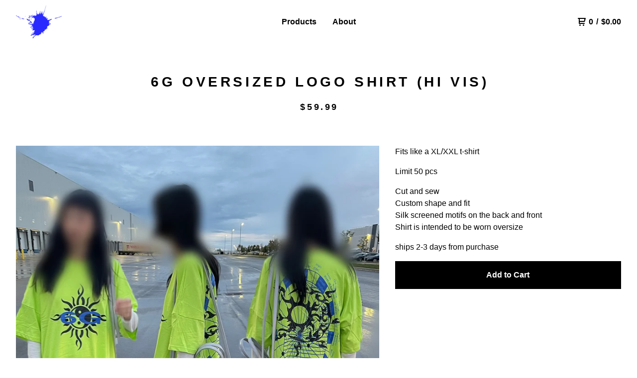

--- FILE ---
content_type: text/html; charset=utf-8
request_url: https://jameswallaceonline.bigcartel.com/product/6g-shirt
body_size: 5817
content:
<!DOCTYPE html>
  <head>
    <title>6G Oversized Logo Shirt (HI VIS) | James Wallace Online</title>
    <meta charset="utf-8">
    <meta name="viewport" content="width=device-width, initial-scale=1">
    <link href="/theme_stylesheets/202293595/1666754503/theme.css" media="screen" rel="stylesheet" type="text/css">
    <!-- Served from Big Cartel Storefront -->
<!-- Big Cartel generated meta tags -->
<meta name="generator" content="Big Cartel" />
<meta name="author" content="James Wallace Online" />
<meta name="description" content="Fits like a XL/XXL t-shirt Limit 50 pcs Cut and sew Custom shape and fit Silk screened motifs on the back and front Shirt is intended to be worn..." />
<meta name="referrer" content="strict-origin-when-cross-origin" />
<meta name="product_id" content="92919289" />
<meta name="product_name" content="6G Oversized Logo Shirt (HI VIS)" />
<meta name="product_permalink" content="6g-shirt" />
<meta name="theme_name" content="Neat" />
<meta name="theme_version" content="1.9.10" />
<meta property="og:type" content="product" />
<meta property="og:site_name" content="James Wallace Online" />
<meta property="og:title" content="6G Oversized Logo Shirt (HI VIS)" />
<meta property="og:url" content="https://jameswallaceonline.bigcartel.com/product/6g-shirt" />
<meta property="og:description" content="Fits like a XL/XXL t-shirt Limit 50 pcs Cut and sew Custom shape and fit Silk screened motifs on the back and front Shirt is intended to be worn..." />
<meta property="og:image" content="https://assets.bigcartel.com/product_images/344463682/7195B98F-ED9E-4529-BBA7-0E6DBBB560A9.JPEG?auto=format&amp;fit=max&amp;h=1200&amp;w=1200" />
<meta property="og:image:secure_url" content="https://assets.bigcartel.com/product_images/344463682/7195B98F-ED9E-4529-BBA7-0E6DBBB560A9.JPEG?auto=format&amp;fit=max&amp;h=1200&amp;w=1200" />
<meta property="og:price:amount" content="59.99" />
<meta property="og:price:currency" content="USD" />
<meta property="og:availability" content="instock" />
<meta name="twitter:card" content="summary_large_image" />
<meta name="twitter:title" content="6G Oversized Logo Shirt (HI VIS)" />
<meta name="twitter:description" content="Fits like a XL/XXL t-shirt Limit 50 pcs Cut and sew Custom shape and fit Silk screened motifs on the back and front Shirt is intended to be worn..." />
<meta name="twitter:image" content="https://assets.bigcartel.com/product_images/344463682/7195B98F-ED9E-4529-BBA7-0E6DBBB560A9.JPEG?auto=format&amp;fit=max&amp;h=1200&amp;w=1200" />
<!-- end of generated meta tags -->

<!-- Big Cartel generated link tags -->
<link rel="canonical" href="https://www.jameswallaceonline.com/product/6g-shirt" />
<link rel="alternate" href="https://www.jameswallaceonline.com/products.xml" type="application/rss+xml" title="Product Feed" />
<link rel="icon" href="/favicon.svg" type="image/svg+xml" />
<link rel="icon" href="/favicon.ico" type="image/x-icon" />
<link rel="apple-touch-icon" href="/apple-touch-icon.png" />
<!-- end of generated link tags -->

<!-- Big Cartel generated structured data -->
<script type="application/ld+json">
{"@context":"https://schema.org","@type":"BreadcrumbList","itemListElement":[{"@type":"ListItem","position":1,"name":"Home","item":"https://www.jameswallaceonline.com/"},{"@type":"ListItem","position":2,"name":"Products","item":"https://www.jameswallaceonline.com/products"},{"@type":"ListItem","position":3,"name":"6G Oversized Logo Shirt (HI VIS)","item":"https://www.jameswallaceonline.com/product/6g-shirt"}]}
</script>
<script type="application/ld+json">
{"@context":"https://schema.org/","@type":"Product","name":"6G Oversized Logo Shirt (HI VIS)","url":"https://www.jameswallaceonline.com/product/6g-shirt","description":"Fits like a XL/XXL t-shirt\n\n\nLimit 50 pcs\n\nCut and sew\nCustom shape and fit\nSilk screened motifs on the back and front \nShirt is intended to be worn oversize\n\nships 2-3 days from purchase","sku":"92919289","image":["https://assets.bigcartel.com/product_images/344463682/7195B98F-ED9E-4529-BBA7-0E6DBBB560A9.JPEG?auto=format\u0026fit=max\u0026h=1200\u0026w=1200","https://assets.bigcartel.com/product_images/344463676/IMG_6724.jpg?auto=format\u0026fit=max\u0026h=1200\u0026w=1200","https://assets.bigcartel.com/product_images/346680040/IMG_6689.jpeg?auto=format\u0026fit=max\u0026h=1200\u0026w=1200"],"brand":{"@type":"Brand","name":"James Wallace Online"},"offers":[{"@type":"Offer","name":"6G Oversized Logo Shirt (HI VIS)","url":"https://www.jameswallaceonline.com/product/6g-shirt","sku":"362956252","price":"59.99","priceCurrency":"USD","priceValidUntil":"2027-01-30","availability":"https://schema.org/InStock","itemCondition":"NewCondition","additionalProperty":[{"@type":"PropertyValue","propertyID":"item_group_id","value":"92919289"}],"shippingDetails":[{"@type":"OfferShippingDetails","shippingDestination":{"@type":"DefinedRegion","addressCountry":"US"},"shippingRate":{"@type":"MonetaryAmount","value":"12.0","currency":"USD"}},{"@type":"OfferShippingDetails","shippingDestination":{"@type":"DefinedRegion","addressCountry":"AT"},"shippingRate":{"@type":"MonetaryAmount","value":"17.0","currency":"USD"}},{"@type":"OfferShippingDetails","shippingDestination":{"@type":"DefinedRegion","addressCountry":"AU"},"shippingRate":{"@type":"MonetaryAmount","value":"17.0","currency":"USD"}},{"@type":"OfferShippingDetails","shippingDestination":{"@type":"DefinedRegion","addressCountry":"BE"},"shippingRate":{"@type":"MonetaryAmount","value":"17.0","currency":"USD"}},{"@type":"OfferShippingDetails","shippingDestination":{"@type":"DefinedRegion","addressCountry":"BR"},"shippingRate":{"@type":"MonetaryAmount","value":"17.0","currency":"USD"}},{"@type":"OfferShippingDetails","shippingDestination":{"@type":"DefinedRegion","addressCountry":"CA"},"shippingRate":{"@type":"MonetaryAmount","value":"10.0","currency":"USD"}},{"@type":"OfferShippingDetails","shippingDestination":{"@type":"DefinedRegion","addressCountry":"CH"},"shippingRate":{"@type":"MonetaryAmount","value":"17.0","currency":"USD"}},{"@type":"OfferShippingDetails","shippingDestination":{"@type":"DefinedRegion","addressCountry":"CZ"},"shippingRate":{"@type":"MonetaryAmount","value":"17.0","currency":"USD"}},{"@type":"OfferShippingDetails","shippingDestination":{"@type":"DefinedRegion","addressCountry":"DE"},"shippingRate":{"@type":"MonetaryAmount","value":"17.0","currency":"USD"}},{"@type":"OfferShippingDetails","shippingDestination":{"@type":"DefinedRegion","addressCountry":"DK"},"shippingRate":{"@type":"MonetaryAmount","value":"17.0","currency":"USD"}},{"@type":"OfferShippingDetails","shippingDestination":{"@type":"DefinedRegion","addressCountry":"ES"},"shippingRate":{"@type":"MonetaryAmount","value":"17.0","currency":"USD"}},{"@type":"OfferShippingDetails","shippingDestination":{"@type":"DefinedRegion","addressCountry":"FI"},"shippingRate":{"@type":"MonetaryAmount","value":"17.0","currency":"USD"}},{"@type":"OfferShippingDetails","shippingDestination":{"@type":"DefinedRegion","addressCountry":"FR"},"shippingRate":{"@type":"MonetaryAmount","value":"17.0","currency":"USD"}},{"@type":"OfferShippingDetails","shippingDestination":{"@type":"DefinedRegion","addressCountry":"GB"},"shippingRate":{"@type":"MonetaryAmount","value":"17.0","currency":"USD"}},{"@type":"OfferShippingDetails","shippingDestination":{"@type":"DefinedRegion","addressCountry":"GR"},"shippingRate":{"@type":"MonetaryAmount","value":"17.0","currency":"USD"}},{"@type":"OfferShippingDetails","shippingDestination":{"@type":"DefinedRegion","addressCountry":"HU"},"shippingRate":{"@type":"MonetaryAmount","value":"17.0","currency":"USD"}},{"@type":"OfferShippingDetails","shippingDestination":{"@type":"DefinedRegion","addressCountry":"IE"},"shippingRate":{"@type":"MonetaryAmount","value":"17.0","currency":"USD"}},{"@type":"OfferShippingDetails","shippingDestination":{"@type":"DefinedRegion","addressCountry":"IL"},"shippingRate":{"@type":"MonetaryAmount","value":"17.0","currency":"USD"}},{"@type":"OfferShippingDetails","shippingDestination":{"@type":"DefinedRegion","addressCountry":"IN"},"shippingRate":{"@type":"MonetaryAmount","value":"17.0","currency":"USD"}},{"@type":"OfferShippingDetails","shippingDestination":{"@type":"DefinedRegion","addressCountry":"IT"},"shippingRate":{"@type":"MonetaryAmount","value":"17.0","currency":"USD"}},{"@type":"OfferShippingDetails","shippingDestination":{"@type":"DefinedRegion","addressCountry":"JP"},"shippingRate":{"@type":"MonetaryAmount","value":"17.0","currency":"USD"}},{"@type":"OfferShippingDetails","shippingDestination":{"@type":"DefinedRegion","addressCountry":"KR"},"shippingRate":{"@type":"MonetaryAmount","value":"17.0","currency":"USD"}},{"@type":"OfferShippingDetails","shippingDestination":{"@type":"DefinedRegion","addressCountry":"NL"},"shippingRate":{"@type":"MonetaryAmount","value":"17.0","currency":"USD"}},{"@type":"OfferShippingDetails","shippingDestination":{"@type":"DefinedRegion","addressCountry":"NO"},"shippingRate":{"@type":"MonetaryAmount","value":"17.0","currency":"USD"}},{"@type":"OfferShippingDetails","shippingDestination":{"@type":"DefinedRegion","addressCountry":"NZ"},"shippingRate":{"@type":"MonetaryAmount","value":"17.0","currency":"USD"}},{"@type":"OfferShippingDetails","shippingDestination":{"@type":"DefinedRegion","addressCountry":"PL"},"shippingRate":{"@type":"MonetaryAmount","value":"17.0","currency":"USD"}},{"@type":"OfferShippingDetails","shippingDestination":{"@type":"DefinedRegion","addressCountry":"PT"},"shippingRate":{"@type":"MonetaryAmount","value":"17.0","currency":"USD"}},{"@type":"OfferShippingDetails","shippingDestination":{"@type":"DefinedRegion","addressCountry":"RO"},"shippingRate":{"@type":"MonetaryAmount","value":"17.0","currency":"USD"}},{"@type":"OfferShippingDetails","shippingDestination":{"@type":"DefinedRegion","addressCountry":"SE"},"shippingRate":{"@type":"MonetaryAmount","value":"17.0","currency":"USD"}},{"@type":"OfferShippingDetails","shippingDestination":{"@type":"DefinedRegion","addressCountry":"SK"},"shippingRate":{"@type":"MonetaryAmount","value":"17.0","currency":"USD"}}]}]}
</script>

<!-- end of generated structured data -->

<script>
  window.bigcartel = window.bigcartel || {};
  window.bigcartel = {
    ...window.bigcartel,
    ...{"account":{"id":3400676,"host":"www.jameswallaceonline.com","bc_host":"jameswallaceonline.bigcartel.com","currency":"USD","country":{"code":"CA","name":"Canada"}},"theme":{"name":"Neat","version":"1.9.10","colors":{"button_text_color":"#FFFFFF","button_hover_background_color":"#ffffff","background_color":"#ffffff","primary_text_color":"#000000","link_hover_color":"#000000","link_text_color":"#000000","button_background_color":"#000000"}},"checkout":{"payments_enabled":true,"paypal_merchant_id":"EH2W9BN55H4W8"},"product":{"id":92919289,"name":"6G Oversized Logo Shirt (HI VIS)","permalink":"6g-shirt","position":4,"url":"/product/6g-shirt","status":"active","created_at":"2022-09-26T02:41:09.000Z","has_password_protection":false,"images":[{"url":"https://assets.bigcartel.com/product_images/344463682/7195B98F-ED9E-4529-BBA7-0E6DBBB560A9.JPEG?auto=format\u0026fit=max\u0026h=1000\u0026w=1000","width":1198,"height":1417},{"url":"https://assets.bigcartel.com/product_images/344463676/IMG_6724.jpg?auto=format\u0026fit=max\u0026h=1000\u0026w=1000","width":1284,"height":1648},{"url":"https://assets.bigcartel.com/product_images/346680040/IMG_6689.jpeg?auto=format\u0026fit=max\u0026h=1000\u0026w=1000","width":3024,"height":4032}],"price":59.99,"default_price":59.99,"tax":0.0,"on_sale":false,"description":"Fits like a XL/XXL t-shirt\r\n\r\n\r\nLimit 50 pcs\r\n\r\nCut and sew\r\nCustom shape and fit\r\nSilk screened motifs on the back and front \r\nShirt is intended to be worn oversize\r\n\r\nships 2-3 days from purchase","has_option_groups":false,"options":[{"id":362956252,"name":"6G Oversized Logo Shirt (HI VIS)","price":59.99,"sold_out":false,"has_custom_price":false,"option_group_values":[],"isLowInventory":false,"isAlmostSoldOut":false}],"artists":[],"categories":[],"option_groups":[]},"page":{"type":"product"}}
  }
</script>
<script async src="https://www.paypal.com/sdk/js?client-id=AbPSFDwkxJ_Pxau-Ek8nKIMWIanP8jhAdSXX5MbFoCq_VkpAHX7DZEbfTARicVRWOVUgeUt44lu7oHF-&merchant-id=EH2W9BN55H4W8&currency=USD&components=messages,buttons" data-partner-attribution-id="BigCartel_SP_PPCP" data-namespace="PayPalSDK"></script>
<style type="text/css">.bc-product-video-embed { width: 100%; max-width: 640px; margin: 0 auto 1rem; } .bc-product-video-embed iframe { aspect-ratio: 16 / 9; width: 100%; border: 0; }</style>
<script type="text/javascript">
  var _bcaq = _bcaq || [];
  _bcaq.push(['_setUrl','stats1.bigcartel.com']);_bcaq.push(['_trackVisit','3400676']);_bcaq.push(['_trackProduct','92919289','3400676']);
  (function() {
    var bca = document.createElement('script'); bca.type = 'text/javascript'; bca.async = true;
    bca.src = '/stats.min.js';
    var s = document.getElementsByTagName('script')[0]; s.parentNode.insertBefore(bca, s);
  })();
</script>
<script src="/assets/currency-formatter-e6d2ec3fd19a4c813ec8b993b852eccecac4da727de1c7e1ecbf0a335278e93a.js"></script>
  </head>
  <body id="product" class="theme">
    
    <header class="header page">
    <div class="logo image">
      <a href="/" title="James Wallace Online">
        
          <img src="https://assets.bigcartel.com/theme_images/58944231/IMG_9298.PNG?auto=format&fit=max&w=416" alt="James Wallace Online">
        
      </a>
    </div>
    <nav class="sections" aria-label="Primary navigation">
      <ul class="navigation">
        <li><a href="/products">Products</a></li>
        
          <li><a title="View About" href="/about-james-wallace">About</a></li>
        
      </ul>
    </nav>
    <nav class="utility" aria-label="Secondary navigation">
      <ul>
        
        <li class="cart">
          <a href="/cart" class="cart-link" title="View cart">
            <svg aria-hidden="true" xmlns="http://www.w3.org/2000/svg" width="16" height="16" viewBox="0 0 16 16"><path d="M15.202 0h-14.188c-.561 0-1.014.4-1.014 1s.453 1 1 1h1v9c0 .6.5 1 1 1h10c.56 0 1-.447 1-1s-.44-1-1-1h-9v-2h9.175c.56 0 1.124-.435 1.259-.97l1.536-6.06c.136-.57-.17-.97-.77-.97zm-2.596 6h-8.606v-4h9.397l-.791 4z"/><circle cx="4.5" cy="14.5" r="1.5"/><circle cx="11.5" cy="14.5" r="1.5"/></svg>
            <span class="header-item-count">0</span>
            <span class="desktop header-divider">/</span>
            <span class="desktop header-subtotal-amount"><span data-currency-amount="0" data-currency-code="USD"><span class="currency_sign">$</span>0.00</span></span>
          </a>
        </li>
        <li>
          <button class="button minimal-button open-mobile-navigation mobile" aria-label="Open mobile navigation" type="button">
            <svg aria-hidden="true" xmlns="http://www.w3.org/2000/svg" width="22" height="22" viewBox="0 0 16 10"><path d="M15.5 0h-15c-.276 0-.5.2-.5.5v1c0 .3.2.5.5.5h15c.276 0 .5-.2.5-.5v-1c0-.3-.2-.5-.5-.5zM15.5 4h-15c-.276 0-.5.2-.5.5v1c0 .3.2.5.5.5h15c.276 0 .5-.2.5-.5v-1c0-.3-.2-.5-.5-.5zM15.5 8h-15c-.276 0-.5.2-.5.5v1c0 .3.2.5.5.5h15c.276 0 .5-.224.5-.5v-1c0-.3-.2-.5-.5-.5z"/></svg>
          </button>
        </li>
      </ul>
    </nav>
  </header>
  
    
    <main id="main" class="content ">
      <div class="product-container">
  <h1>6G Oversized Logo Shirt (HI VIS)</h1>
  
  
    <div class="product-subheader">
    
      <span data-currency-amount="59.99" data-currency-code="USD"><span class="currency_sign">$</span>59.99</span>
    
  </em></div>
  

  <section class="product-images image-gallery">
    <div class="default-product-image">
      
        <a href="https://assets.bigcartel.com/product_images/344463682/7195B98F-ED9E-4529-BBA7-0E6DBBB560A9.JPEG?auto=format&fit=max&w=2000">
          <img
            alt="6G Oversized Logo Shirt (HI VIS)"
            class="blur-up primary-image lazyload"
            src="https://assets.bigcartel.com/product_images/344463682/7195B98F-ED9E-4529-BBA7-0E6DBBB560A9.JPEG?auto=format&fit=max&w=100"
            data-srcset="
              https://assets.bigcartel.com/product_images/344463682/7195B98F-ED9E-4529-BBA7-0E6DBBB560A9.JPEG?auto=format&fit=max&w=400 400w,
              https://assets.bigcartel.com/product_images/344463682/7195B98F-ED9E-4529-BBA7-0E6DBBB560A9.JPEG?auto=format&fit=max&w=460 460w,
              https://assets.bigcartel.com/product_images/344463682/7195B98F-ED9E-4529-BBA7-0E6DBBB560A9.JPEG?auto=format&fit=max&w=530 530w,
              https://assets.bigcartel.com/product_images/344463682/7195B98F-ED9E-4529-BBA7-0E6DBBB560A9.JPEG?auto=format&fit=max&w=800 800w,
              https://assets.bigcartel.com/product_images/344463682/7195B98F-ED9E-4529-BBA7-0E6DBBB560A9.JPEG?auto=format&fit=max&w=1050 1050w,
              https://assets.bigcartel.com/product_images/344463682/7195B98F-ED9E-4529-BBA7-0E6DBBB560A9.JPEG?auto=format&fit=max&w=1300 1300w,
              https://assets.bigcartel.com/product_images/344463682/7195B98F-ED9E-4529-BBA7-0E6DBBB560A9.JPEG?auto=format&fit=max&w=1500 1500w,
              https://assets.bigcartel.com/product_images/344463682/7195B98F-ED9E-4529-BBA7-0E6DBBB560A9.JPEG?auto=format&fit=max&w=1800 1800w
            "
            data-sizes="auto"
          >
        </a>
      
    </div>
    
      <ul class="product-thumbnails">
        
          <li>
            <a href="https://assets.bigcartel.com/product_images/344463676/IMG_6724.jpg?auto=format&fit=max&w=2000">
              <img
                alt="6G Oversized Logo Shirt (HI VIS)"
                class="blur-up product-image-thumbnail lazyload"
                src="https://assets.bigcartel.com/product_images/344463682/7195B98F-ED9E-4529-BBA7-0E6DBBB560A9.JPEG?auto=format&fit=max&w=100"
                data-srcset="
                  https://assets.bigcartel.com/product_images/344463676/IMG_6724.jpg?auto=format&fit=max&w=100 100w,
                  https://assets.bigcartel.com/product_images/344463676/IMG_6724.jpg?auto=format&fit=max&w=200 200w,
                  https://assets.bigcartel.com/product_images/344463676/IMG_6724.jpg?auto=format&fit=max&w=300 300w,
                  https://assets.bigcartel.com/product_images/344463676/IMG_6724.jpg?auto=format&fit=max&w=500 500w
                "
                data-sizes="auto"
              >
            </a>
          </li>
        
          <li>
            <a href="https://assets.bigcartel.com/product_images/346680040/IMG_6689.jpeg?auto=format&fit=max&w=2000">
              <img
                alt="6G Oversized Logo Shirt (HI VIS)"
                class="blur-up product-image-thumbnail lazyload"
                src="https://assets.bigcartel.com/product_images/344463682/7195B98F-ED9E-4529-BBA7-0E6DBBB560A9.JPEG?auto=format&fit=max&w=100"
                data-srcset="
                  https://assets.bigcartel.com/product_images/346680040/IMG_6689.jpeg?auto=format&fit=max&w=100 100w,
                  https://assets.bigcartel.com/product_images/346680040/IMG_6689.jpeg?auto=format&fit=max&w=200 200w,
                  https://assets.bigcartel.com/product_images/346680040/IMG_6689.jpeg?auto=format&fit=max&w=300 300w,
                  https://assets.bigcartel.com/product_images/346680040/IMG_6689.jpeg?auto=format&fit=max&w=500 500w
                "
                data-sizes="auto"
              >
            </a>
          </li>
        
      </ul>
    
  </section>

  <section class="product-description">
    
      <p>Fits like a XL/XXL t-shirt</p>
<p>Limit 50 pcs</p>
<p>Cut and sew
<br />Custom shape and fit
<br />Silk screened motifs on the back and front 
<br />Shirt is intended to be worn oversize</p>
<p>ships 2-3 days from purchase</p>
    

    

    
      
      <form method="post" class="product-form hide-sold-out" action="/cart" accept-charset="utf8">
        <input type="hidden" name="utf8" value='✓'>
        
          <input type="hidden" name="cart[add][id]" id="option" value="362956252" />
        
        <button class="button add-to-cart-button" name="submit" type="submit" data-add-title="Add to Cart" data-sold-title="Sold out">Add to Cart</button>
        
        
      </form>
    

    

  </section>
</div>



    </main>
  

  <footer>
    <nav class="footernav">
      <ul>
        <li><a href="/">Home</a></li>
        
          <li><a title="View About" href="/about-james-wallace">About</a></li>
        
        <li><a href="/contact">Contact</a></li>
        
      </ul>
    </nav>
	  
    <cite><span class="badge"><a href="https://www.bigcartel.com/?utm_source=bigcartel&utm_medium=storefront&utm_campaign=3400676&utm_term=jameswallaceonline" data-bc-hook="attribution" rel="nofollow">Powered by Big Cartel</a></span></cite>
  </footer>

  <div class="full-screen-overlay mobile-navigation">
    <button class="close-overlay" aria-label="Close navigation" type="button">
      <svg aria-hidden="true" class="close-icon" xmlns="http://www.w3.org/2000/svg" width="15" height="15" viewBox="0 0 8 8"><path d="M7.924 6.51l-2.474-2.475 2.475-2.475c.196-.195.196-.512 0-.707l-.708-.753c-.195-.195-.512-.195-.707 0l-2.474 2.521-2.475-2.475c-.195-.195-.512-.195-.707 0l-.707.754c-.196.195-.196.5 0 .707l2.475 2.475-2.475 2.428c-.196.195-.196.5 0 .707l.707.7c.195.2.5.2.7 0l2.475-2.475 2.481 2.482c.195.2.5.2.7 0l.707-.707c.204-.217.183-.517-.017-.707z"/></svg>
    </button>
    <div class="overlay-content">
      <nav class="mobile-navigation-items">
        <ul class="mobile-navigation-list">
          <li><a href="/products">Products</a></li>
          
            <li><a title="View About" href="/about-james-wallace">About</a></li>
          
          <li><a href="/contact">Contact</a></li>
        </ul>
      </nav>
    </div>
  </div>

  
   <script>
      var themeOptions = {
        hasAnnouncement: true
      }
      function setCookie(name,value,days) {
        var expires = "";
        if (days) {
          var date = new Date();
          date.setTime(date.getTime() + (days*24*60*60*1000));
          expires = "; expires=" + date.toUTCString();
        }
        document.cookie = name + "=" + (value || "")  + expires + "; path=/";
      }
      function getCookie(name) {
        var nameEQ = name + "=";
        var ca = document.cookie.split(';');
        for(var i=0;i < ca.length;i++) {
          var c = ca[i];
          while (c.charAt(0)==' ') c = c.substring(1,c.length);
          if (c.indexOf(nameEQ) == 0) return c.substring(nameEQ.length,c.length);
        }
        return null;
      }
      function eraseCookie(name) {
        document.cookie = name+'=; Max-Age=-99999999;';
      }
      String.prototype.hashCode = function() {
        var hash = 0, i, chr;
        if (this.length === 0) return hash;
        for (i = 0; i < this.length; i++) {
          chr   = this.charCodeAt(i);
          hash  = ((hash << 5) - hash) + chr;
          hash |= 0;
        }
        return hash;
      };
      if (themeOptions.hasAnnouncement) {
        announceDiv = document.getElementById("announce-message");
        if (announceDiv) {
          announcementMessage =document.querySelector(".announcement-message-text").innerHTML;
          hashedMessage = announcementMessage.hashCode();
          cookieValue = getCookie("hide-announcement-message");
          if (cookieValue) {
            if (cookieValue != hashedMessage) {
              announceDiv.classList.add('visible');
            }
          }
          else {
            announceDiv.classList.add('visible');
          }
        }
      }
    </script>
  <script src="//ajax.googleapis.com/ajax/libs/jquery/3.5.1/jquery.min.js"></script>
  <script src="https://assets.bigcartel.com/api/6/api.usd.js?v=1"></script>
  <script src="https://assets.bigcartel.com/theme_assets/91/1.9.10/theme.js?v=1"></script>
  
    <script async defer src="//assets.pinterest.com/js/pinit.js"></script>
    <script>
      var show_sold_out_product_options = 'false';
      Product.find('6g-shirt', processProduct)
    </script>
  
  <script>
    $(function() {
  		if ($('.slideshow').length) {
        $('.carousel').flickity({
          accessibility: true,
          adaptiveHeight: false,
          autoPlay: 6000,
          cellAlign: 'center',
          cellSelector: undefined,
          contain: false,
          draggable: '>1',
          dragThreshold: 3,
          freeScroll: false,
          groupCells: false,
          initialIndex: 0,
          lazyLoad: true,
          percentPosition: true,
          prevNextButtons: false,
          pageDots: true,
          resize: true,
          rightToLeft: false,
          setGallerySize: false,
          watchCSS: false,
          wrapAround: true
        });
  		}
    });
  </script>
<script defer src="https://static.cloudflareinsights.com/beacon.min.js/vcd15cbe7772f49c399c6a5babf22c1241717689176015" integrity="sha512-ZpsOmlRQV6y907TI0dKBHq9Md29nnaEIPlkf84rnaERnq6zvWvPUqr2ft8M1aS28oN72PdrCzSjY4U6VaAw1EQ==" data-cf-beacon='{"rayId":"9c5ef96fea8019ef","version":"2025.9.1","serverTiming":{"name":{"cfExtPri":true,"cfEdge":true,"cfOrigin":true,"cfL4":true,"cfSpeedBrain":true,"cfCacheStatus":true}},"token":"44d6648085c9451aa740849b0372227e","b":1}' crossorigin="anonymous"></script>
</body>
</html>